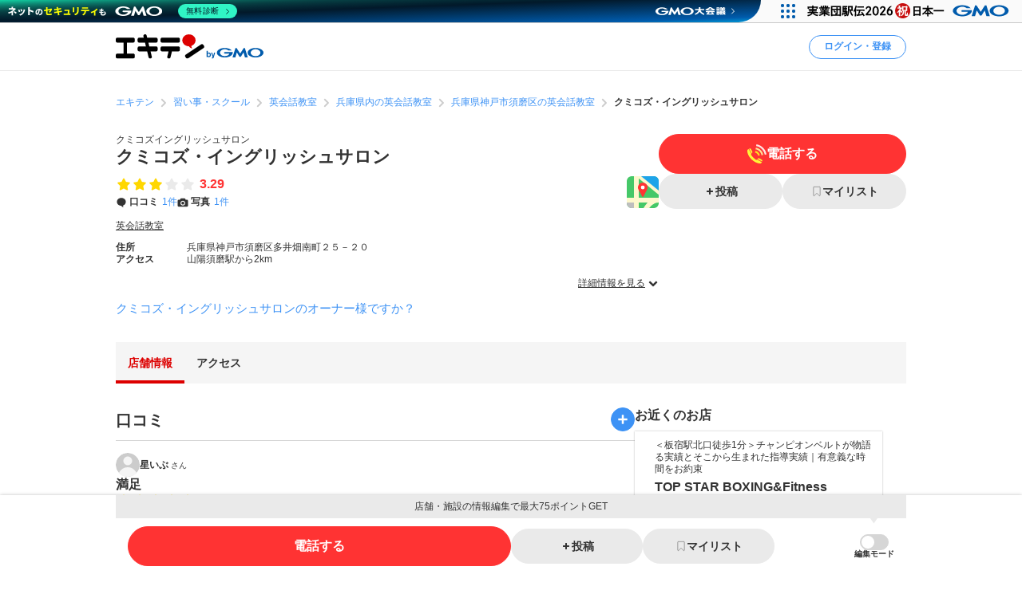

--- FILE ---
content_type: text/html; charset=utf-8
request_url: https://www.google.com/recaptcha/api2/aframe
body_size: 181
content:
<!DOCTYPE HTML><html><head><meta http-equiv="content-type" content="text/html; charset=UTF-8"></head><body><script nonce="Kx0sIjBRQ4it1o3KIe03ug">/** Anti-fraud and anti-abuse applications only. See google.com/recaptcha */ try{var clients={'sodar':'https://pagead2.googlesyndication.com/pagead/sodar?'};window.addEventListener("message",function(a){try{if(a.source===window.parent){var b=JSON.parse(a.data);var c=clients[b['id']];if(c){var d=document.createElement('img');d.src=c+b['params']+'&rc='+(localStorage.getItem("rc::a")?sessionStorage.getItem("rc::b"):"");window.document.body.appendChild(d);sessionStorage.setItem("rc::e",parseInt(sessionStorage.getItem("rc::e")||0)+1);localStorage.setItem("rc::h",'1769020023130');}}}catch(b){}});window.parent.postMessage("_grecaptcha_ready", "*");}catch(b){}</script></body></html>

--- FILE ---
content_type: application/javascript; charset=utf-8
request_url: https://fundingchoicesmessages.google.com/f/AGSKWxUDNrlpwGKxxPJwU60eDnXh3hLJ7roomLI1KXzNKTOdmKgW1M8l8dgmDO9dtR8ww0TRPVAGHg9g4xtAQZ-jcT09uRpV68yj9QK6xNx5OUNV8Vf0TU_e1lNuNnTai3CWgJODTmxUvUxxzCiCcz7B1_m9rk7ooZGiDn9EqSiW8-J_SsW5aTFngjSCyK0=/_/popounder4._jtads//img.ads./ads/create_/ads/ads_
body_size: -1289
content:
window['f9a683ae-306c-48e5-8cce-021721197a43'] = true;

--- FILE ---
content_type: application/javascript
request_url: https://cpt.geniee.jp/hb/v1/216871/iago.min.js
body_size: 17033
content:
(()=>{(()=>{var Ge=Object.defineProperty,Je=Object.defineProperties,Ke=Object.getOwnPropertyDescriptors,he=Object.getOwnPropertySymbols,Qe=Object.prototype.hasOwnProperty,Ze=Object.prototype.propertyIsEnumerable,me=(e,t,i)=>t in e?Ge(e,t,{enumerable:!0,configurable:!0,writable:!0,value:i}):e[t]=i,O=(e,t)=>{for(var i in t||(t={}))Qe.call(t,i)&&me(e,i,t[i]);if(he)for(var i of he(t))Ze.call(t,i)&&me(e,i,t[i]);return e},R=(e,t)=>Je(e,Ke(t)),T=(e,t,i)=>new Promise((r,n)=>{var s=d=>{try{o(i.next(d))}catch(u){n(u)}},a=d=>{try{o(i.throw(d))}catch(u){n(u)}},o=d=>d.done?r(d.value):Promise.resolve(d.value).then(s,a);o((i=i.apply(e,t)).next())}),F,ze=new Uint8Array(16);function et(){if(!F&&(F=typeof crypto!="undefined"&&crypto.getRandomValues&&crypto.getRandomValues.bind(crypto)||typeof msCrypto!="undefined"&&typeof msCrypto.getRandomValues=="function"&&msCrypto.getRandomValues.bind(msCrypto),!F))throw new Error("crypto.getRandomValues() not supported. See https://github.com/uuidjs/uuid#getrandomvalues-not-supported");return F(ze)}var tt=/^(?:[0-9a-f]{8}-[0-9a-f]{4}-[1-5][0-9a-f]{3}-[89ab][0-9a-f]{3}-[0-9a-f]{12}|00000000-0000-0000-0000-000000000000)$/i;function it(e){return typeof e=="string"&&tt.test(e)}var rt=it,f=[];for(Y=0;Y<256;++Y)f.push((Y+256).toString(16).substr(1));var Y;function nt(e){var t=arguments.length>1&&arguments[1]!==void 0?arguments[1]:0,i=(f[e[t+0]]+f[e[t+1]]+f[e[t+2]]+f[e[t+3]]+"-"+f[e[t+4]]+f[e[t+5]]+"-"+f[e[t+6]]+f[e[t+7]]+"-"+f[e[t+8]]+f[e[t+9]]+"-"+f[e[t+10]]+f[e[t+11]]+f[e[t+12]]+f[e[t+13]]+f[e[t+14]]+f[e[t+15]]).toLowerCase();if(!rt(i))throw TypeError("Stringified UUID is invalid");return i}var st=nt;function at(e,t,i){e=e||{};var r=e.random||(e.rng||et)();if(r[6]=r[6]&15|64,r[8]=r[8]&63|128,t){i=i||0;for(var n=0;n<16;++n)t[i+n]=r[n];return t}return st(r)}var G=at;function h(){return window.pageYOffset||document.body.scrollTop}var E=(e,t=h())=>t+e.getBoundingClientRect().top;function fe(e){let t=null;try{t=document.querySelector(e)}catch(i){}return t}function J(e,t=[]){let i=[];if(e.attribute==="id"){let r=document.getElementById(e.value);r&&i.push(r)}else if(e.attribute==="class"){let r=document.getElementsByClassName(e.value);i.push(...Array.from(r))}return t.reduce((r,n)=>r.filter(n),i)}function ve(e){return t=>t.textContent!==null&&t.textContent.replace(/\s+/g,"").length>=e}function ot(e){return t=>t.clientHeight/window.innerHeight>=e}function K(e){let t=document.createElement("div");return t.innerHTML=e,t.firstElementChild}var lt=e=>e?e.replace(/^\?/,"").split("&").reduce((t,i)=>{let[r,n]=i.split("=");return t[r]=n,t},{}):{};function pe(e){var t;let i=lt(window.location.search);return e?(t=i[e])!=null?t:"":i}function Q(e,t){try{let i=e.outerHTML;return i.length<=t?i:i.slice(0,t)}catch(i){return"failed_to_get_outer"}}function dt(e){try{let t=[];if(e.attribute==="id"){let i=document.getElementById(e.value);i&&t.push(i)}else if(e.attribute==="class"){let i=document.getElementsByClassName(e.value);t.push(...Array.from(i))}return t.length===0?1/0:t.reduce((i,r)=>i.clientHeight>r.clientHeight?i:r).clientHeight/window.innerHeight}catch(t){return 1/0}}var ut="unknown",P="iago_target_param",N="iago_pvid",we="iago_logic_version",x="iago_impid",gt=10,ct=3e3,Z=30,ht="gn_interstitial_outer_area",mt="gn_interstitial_inner_area",ft="geniee_overlay_inner",vt=[{attribute:"id",value:ht},{attribute:"id",value:mt},{attribute:"id",value:ft}],pt=300,wt=7,Ie="iago_historical_info",b=1e3/60,It="minimum_ad_space",Et="article_height_threshold";function Ee(e){let t=pe(It);t!==""&&(e.MinimumAdSpace=Number(t));let i=pe(Et);if(i!=="")for(let r of e.TargetParams)"articleHeightThreshold"in r&&(r.articleHeightThreshold=Number(i));return e}function A(e){return e===-1?ut:`target_param_${e}`}function yt(e){let t=0,i=Number.MIN_VALUE;for(let r=0,n=e.length;r<n;r++)i<e[r]&&(i=e[r],t=r);return{value:i,index:t}}function Tt(e){let t=0,i=Number.MAX_VALUE;for(let r=0,n=e.length;r<n;r++)i>e[r]&&(i=e[r],t=r);return{value:i,index:t}}var m=()=>Date.now()/1e3,ye=86400,z=()=>{let e=Math.trunc(m());return e-e%ye};function bt(e){let t=z();return new Array(e).map((i,r)=>t-r*ye)}var M=()=>{var e;try{let t=(e=window.iagoinformation)==null?void 0:e.insertTagTimestamp;return t?m()-t:-1}catch(t){return-1}},Dt=(e,t,i)=>e<=t&&t<=i,V=e=>{let{backgroundColor:t,fontColor:i}=O({backgroundColor:"#1A57A0",fontColor:"#fff"},e);return`display:inline-block;color:${i};background-color:${t};padding:1px 4px; margin-right: 2px; border-radius:3px;`},St={blue:V({backgroundColor:"#1A57A0"}),red:V({backgroundColor:"#9e1a5c"}),green:V({backgroundColor:"#3cb371"}),black:V({backgroundColor:"#333333"})},ee=(...e)=>{let t=[{label:"AutoAds",style:"blue"},...e,{label:`${Math.floor(performance.now())}ms`,style:"black"}],i=t.reduce((n,{label:s})=>`${n}%c${s}`,""),r=t.map(({style:n})=>St[n]);return[i,...r]},Te="iago_debug",be,De,te=[(be=new URLSearchParams(window.location.search).get(Te))!=null?be:"",(De=localStorage.getItem(Te))!=null?De:""].some(e=>["1","true"].includes(e)),Lt=(...e)=>{!te||console.debug(...ee({label:"INFO",style:"blue"}),...e)},Ot=(...e)=>{!te||console.debug(...ee({label:"ERROR",style:"red"}),...e)},Rt=(...e)=>{!te||console.debug(...ee({label:"Performance",style:"green"}),...e)},l={log:Lt,errorLog:Ot,performanceLog:Rt},Pt=class{constructor(e,t=[]){this.capacity=e,this.que=[...t.slice(0,this.capacity)]}get length(){return this.que.length}get isFull(){return this.que.length===this.capacity}toArray(){return[...this.que]}push(e){this.que.push(e),this.que.length>this.capacity&&this.que.shift()}map(e){return this.que.map(e)}filter(e){return this.que.filter(e)}reduce(e,t){return this.que.reduce(e,t)}},Se=class extends Pt{constructor(e,t=[]){super(e.length,t);this.weights=e,this.sumWeights=this.weights.reduce((i,r)=>i+r,0)}clone(){return new Se(this.weights,this.toArray())}toString(){return this.map(e=>e.toString()).join("_")}calcWeightedSum(){return this.reduce((e,t,i)=>e+t*this.weights[i],0)}calcWeightedAvg(){return this.calcWeightedSum()/this.sumWeights}},Nt=[1,1.2,1.4,1.6,1.8],Le=class{constructor(e,t,i){this.speed=e,this.pageYOffset=t,this.timestamp=i}calcNextRecord(e,t){let i=(e-this.pageYOffset)/(t-this.timestamp);return new Le(i,e,t)}},xt=class{constructor(){this.lastRecord=new Le(0,h(),m()),this.speeds=new Se(Nt)}start(){l.log("PeriodicSpeedKeeper: start measuring scroll speed"),this.intervalId=window.setInterval(()=>{let e=this.lastRecord.calcNextRecord(h(),m());this.speeds.push(e.speed),this.lastRecord=e},200)}stop(){l.log("PeriodicSpeedKeeper: stop measuring scroll speed"),this.intervalId!==void 0&&(window.clearInterval(this.intervalId),this.intervalId=void 0)}takeLastSnapShot(){return this.speeds.clone()}isReady(){return this.speeds.isFull}},Oe="unknown",At="Safari",Re="Chrome",Mt="CriOS",Pe="iPhone",Ne="iPad",_t="Mac OS X",ie="Android",xe="Windows";function Ct(){try{let e=navigator.connection;return e?{downlink:e.downlink,effectiveType:e.effectiveType}:{downlink:-1,effectiveType:"null"}}catch(e){return{downlink:-1,effectiveType:"null"}}}var y=navigator.userAgent,v=navigator.userAgentData,Bt=()=>(v==null?void 0:v.brands.some(e=>e.brand.includes(Re)))||y.includes(Re)||y.includes(Mt)?"chrome":y.includes(At)?"safari":Oe,re=()=>y.includes(Pe)||y.includes(Ne)?"iOS":y.includes(_t)?"macOS":(v==null?void 0:v.platform)===ie?"android":y.includes(xe)||(v==null?void 0:v.platform)===xe?"windows":Oe,Ht=()=>y.includes(Pe)||(v==null?void 0:v.platform)===ie&&v!=null&&v.mobile?"Smartphone":y.includes(Ne)||(v==null?void 0:v.platform)===ie&&!(v!=null&&v.mobile)?"Tablet":"Desktop";function Ae(e){try{let t=localStorage.getItem(Ie);return t?JSON.parse(t):{[e]:{count:0,sumdepth:0,sumstaytime:0}}}catch(t){return{[e]:{count:0,sumdepth:0,sumstaytime:0}}}}function kt(e,t){let i=bt(wt).map(a=>a.toString()),r=z().toString(),n=Ae(r),s={};for(let a of Object.keys(n))i.includes(a)&&(s[a]=n[a]);try{let a=n[r],o=a.count+1,d=a.sumdepth+e,u=a.sumstaytime+t,g={count:o,sumdepth:d,sumstaytime:u};s[r]=g}catch(a){s[r]={count:1,sumdepth:e,sumstaytime:t}}return s}function Ft(){let e=z().toString(),t=Ae(e),i=Object.keys(t).reduce((s,a)=>s+t[a].count,0);if(i===0)return{avgScrollDepth:-1,avgStayTime:-1,historicalCount:0};let r=Object.keys(t).reduce((s,a)=>s+t[a].sumdepth,0),n=Object.keys(t).reduce((s,a)=>s+t[a].sumstaytime,0);return{avgScrollDepth:r/i,avgStayTime:n/i,historicalCount:i}}function Yt(e,t){let i=Math.max(document.body.clientHeight,document.body.scrollHeight)-window.innerHeight,r=e!==null?e.maxPageYOffset-e.minPageYOffset:0;if(i===0)return;let n=r*100/i,s=kt(n,t);localStorage.setItem(Ie,JSON.stringify(s))}var Vt=class{constructor(e,t,i,r,n){this.interval=e,this.divId=t,this.scrollHandler=i,this.commiter=r,this.initDelay=n;var s;this.mediaId=(s=window.iagoinformation)==null?void 0:s.mediaId}logFirstData(){let e=Ct(),t=Ft(),i={type:"first",divid:`${this.divId}`,intervalmillisec:this.interval,timestamp:m(),downlink:e.downlink,effectivetype:e.effectiveType,devicecategory:Ht(),os:re(),browser:Bt(),innerwidth:window.innerWidth,innerheight:window.innerHeight,referrer:document.referrer,href:window.location.href,pageyoffsets:this.scrollHandler.getPageYOffsets(),avgscrolldepth:t.avgScrollDepth,avgstaytime:t.avgStayTime,hcount:t.historicalCount,initdelay:this.initDelay,mediaid:this.mediaId};this.scrollHandler.initPageYOffsets(),this.commiter.commit(i)}logIntervalData(e){let t={type:"interval",divid:`${this.divId}`,count:e,timestamp:m(),pageyoffsets:this.scrollHandler.getPageYOffsets(),mediaid:this.mediaId};this.scrollHandler.initPageYOffsets()}start(){l.log("PeriodicUserLogTransmitter: start collecting user log"),this.logFirstData();let e=1;this.intervalId=window.setInterval(()=>{e<gt?this.logIntervalData(e):this.stop(),e++},this.interval)}stop(){l.log("PeriodicUserLogTransmitter: stop collecting user log"),this.intervalId!==void 0&&(this.scrollHandler.clearPageYOffsets(),window.clearInterval(this.intervalId),this.intervalId=void 0)}},qt=e=>({t:1,v:e}),$t=e=>t=>T(void 0,null,function*(){let i=qt(t),r=new Blob([JSON.stringify(i)],{type:"text/plain"});navigator.sendBeacon(e,r)}),jt="https://beacon.geniee.jp",Me=$t(jt),Ut=class{constructor(e,t){this.pvId=e,this.ready=t,this.que=[],this.ready.then(()=>{this.executeQueue()}).catch(i=>i)}execute(e){return T(this,null,function*(){l.log("TargetElmsHandler execute() | data:",e),e.pvid=this.pvId,Me(e)})}executeQueue(){return T(this,null,function*(){if(l.log("TargetElmsHandler executeQueue()"),Array.isArray(this.que))for(;this.que.length;){let e=this.que.shift();e&&this.execute(e)}this.que={push:this.execute.bind(this),unshift:this.execute.bind(this)}})}commit(e){return T(this,null,function*(){this.que.push(e)})}},Wt=class{constructor(){this.listeners=[]}addListener(e){this.listeners.push(e)}notify(e){this.listeners.forEach(t=>{try{t(e)}catch(i){l.errorLog("AdInsertedListener:",i)}})}},w=class{static get pubadsReady(){return this.gpt.pubadsReady}static get pubads(){return this.gpt.pubads()}static get isInitialLoadDisabled(){return this.pubads.isInitialLoadDisabled()}static get gpt(){return window.googletag=window.googletag||{},window.googletag}static get _cmd(){return this.gpt.cmd=window.googletag.cmd||[],this.gpt.cmd}static execPromise(e){return new Promise(t=>{this._cmd.push(()=>{try{e()}catch(i){console.error(i)}t()})})}static filterSlots(e){return this.pubads.getSlots().filter(e)}static addEventListener(...e){switch(e[0]){case"slotOnload":this.execPromise(()=>this.pubads.addEventListener(e[0],e[1]));return;case"slotRenderEnded":this.execPromise(()=>this.pubads.addEventListener(e[0],e[1]));return;case"impressionViewable":this.execPromise(()=>this.pubads.addEventListener(e[0],e[1]));return;default:return}}static removeEventListener(...e){switch(e[0]){case"slotOnload":this.execPromise(()=>this.pubads.removeEventListener(e[0],e[1]));return;case"slotRenderEnded":this.execPromise(()=>this.pubads.removeEventListener(e[0],e[1]));return;case"impressionViewable":this.execPromise(()=>this.pubads.removeEventListener(e[0],e[1]));return;default:return}}static setPageTargetingPromise(e,t){return this.execPromise(()=>{this.pubads.setTargeting(e,t)})}},Xt=e=>new Promise(t=>setTimeout(()=>t(void 0),e)),Gt=1e3/60,Jt=(e,t)=>{let i={threshold:[0,.5,1]},r=!1,n=a=>{let o=null;a.forEach(d=>{if((!o||d.time>o.time)&&(o=d),!o)return;let u=0,g=o.intersectionRatio;if(g>0&&(u=g),u===0&&!r){r=!0;return}e(u,s)})},s=new IntersectionObserver(n,i);s.observe(t)},Kt=class{constructor(e,t,i){this.committer=e,this.selectorLogicVersion=t,this.adImpMap=i;var r;this.registerSlotEventReport(),this.divIds=this.adImpMap.map(n=>n.divId),this.mediaId=(r=window.iagoinformation)==null?void 0:r.mediaId}sendAdInfo(e){if(!this.divIds.includes(e.slotDivId))return;this.adTimestamp=e.timestamp;let t={type:"ad",divid:`${e.slotDivId}`,timestamp:this.adTimestamp,delayfrominsert:e.delayFromInsert,targetelmid:e.ruleId,targetelmpageyoffset:e.targetYOffset,nowpageyoffset:e.pageYOffset,speedarray:e.speedSnapShot?e.speedSnapShot.toString():"",predpageyoffset:e.predYOffset,weightavgspeed:e.speedSnapShot?e.speedSnapShot.calcWeightedAvg():"",noderule:e.nodeRule,logicversion:this.selectorLogicVersion,candidateid:e.candidateId,outerhtml:e.outerHTML,impid:this.getImpId(e.slotDivId),mediaid:this.mediaId};this.committer.commit(t)}registerViewableEventReport(e){return T(this,null,function*(){if(!this.divIds.includes(e.slotDivId))return;let t=document.getElementById(e.slotDivId);if(!t){yield Xt(Gt),this.registerViewableEventReport(e);return}let i;Jt((r,n)=>{clearTimeout(i),r>=.5&&(i=setTimeout(()=>{let s={type:"geniee_viewable_imp",divid:`${e.slotDivId}`,timestamp:m(),nowpageyoffset:h(),impid:this.getImpId(e.slotDivId),mediaid:this.mediaId};this.committer.commit(s),l.log("Impression for slot",e.slotDivId,"became viewable."),n.disconnect()},1e3))},t)})}registerSlotEventReport(){w.addEventListener("slotOnload",e=>{let t=e.slot;if(!this.divIds.includes(t.getSlotElementId()))return;if(!this.adTimestamp){l.errorLog("adTimestamp is null");return}let i=m(),r=i-this.adTimestamp,n=t.getResponseInformation();l.log("resInfo",n);let s={type:"slot_load",divid:`${t.getSlotElementId()}`,timestamp:i,delay:r,advertiserid:n.advertiserId?n.advertiserId.toString():"",lineitemid:n.lineItemId?n.lineItemId.toString():"",nowpageyoffset:h(),impid:this.getImpId(t.getSlotElementId()),mediaid:this.mediaId};this.committer.commit(s),l.log("Creative iframe for slot",t.getSlotElementId(),"has loaded.")}),w.addEventListener("impressionViewable",e=>{let t=e.slot;if(!this.divIds.includes(t.getSlotElementId()))return;let i={type:"viewable_imp",divid:`${t.getSlotElementId()}`,timestamp:m(),nowpageyoffset:h(),impid:this.getImpId(t.getSlotElementId()),mediaid:this.mediaId};this.committer.commit(i),l.log("Impression for slot",t.getSlotElementId(),"became viewable.")})}getImpId(e){return this.adImpMap.filter(t=>t.divId===e)[0].impId}},_e="geniee_inpage_wrapper_",Qt="geniee_overlay_inner",Zt="*:not(div[style^='opacity: 1;'],div[style^='display:inline'])>div>div[id^='gn_delivery']",zt=()=>{let e=document.querySelectorAll(Zt);return Array.from(e).filter(t=>t.clientHeight>0).map(t=>t.id)},ei=()=>{let e=document.getElementById(Qt);if(e)return e.children[0].id},Ce=()=>{let e=document.querySelectorAll(`[id^='${_e}']`);return Array.from(e).map(t=>t.id)},ti=()=>Ce().map(e=>e.replace(`${_e}`,"")),ii=()=>Array.from(document.querySelectorAll("div[data-gn-iago]")),ri=()=>Array.from(document.getElementsByClassName("adsbygoogle"));function ni(e){var t,i,r;let n=[...w.pubads.getSlots(),...(r=(i=(t=window.gnshbrequest)==null?void 0:t.getSlots)==null?void 0:i.call(t))!=null?r:[]],s=ei(),a=ti(),o=s?a.concat(s):a,d=e.IgnoreAdSpaceIds.concat(o),u=n.map(g=>g.getSlotElementId()).filter(g=>!d.includes(g));return u.push(...Ce(),...zt()),u.flatMap(g=>{var c;return(c=document.getElementById(g))!=null?c:[]})}function si(e){let t=[];for(let i of e){let r=J(i);if(i.prohibitBefore){let n=r.map(s=>s.previousElementSibling).filter(s=>!!s);t.push(...n)}else t.push(...r)}return t}function ai(e){let t=[],i=si(e.ProhibitParams);for(let r of i){if(r.offsetHeight===0)continue;let n=E(r),s=n+r.offsetHeight;t.push([n,s])}return oi(t,e.PreventsLayoutShift)}var oi=(e,t)=>{if(!t)return e;let i=[window.scrollY,window.scrollY+window.innerHeight];return[...e,i]};function li(e){let t=ai(e);return i=>{let r=i.element,n=h(),s=n+r.getBoundingClientRect().top,a=n+r.getBoundingClientRect().bottom,o=[...ni(e),...ii(),...ri()];for(let d of o){let u=n+d.getBoundingClientRect().top,g=n+d.getBoundingClientRect().bottom,c=s<u,p=g<a;if(c&&u-a<=e.MinimumAdSpace||p&&a-g<=e.MinimumAdSpace)return!1}for(let d of t){let u=d[0],g=d[1],c=(u+g)/2;if(a<c&&u<a||c<a&&a<g)return!1}return!0}}var di=e=>e.filter(t=>t.articleHeightThreshold!==void 0),ui=e=>{try{return di(e).map(t=>dt(t)-t.articleHeightThreshold).filter(t=>t<0)}catch(t){return[]}};function ne(e,t,i,r){let n=ui(e),s={type:"enable",divid:t,pvId:i,articlediff:n};l.log("sendEnableLog() | data:",s)}function gi(e){function t(i,r){if(e.includes(i.tagName.toLowerCase())&&r.push(i),i.childElementCount!==0){let n=Array.from(i.children);for(let s of n)t(s,r)}}return i=>{let r=[];return t(i,r),r}}function ci(e,t){let i=[];return e.lowerLimitOfLetters&&i.push(ve(e.lowerLimitOfLetters)),J(e,i).map(gi(t)).flat()}function hi(e,t,i){function r(s,a){try{let o=e.slice(s,s+a.rule.length);return a.rule.join("|")===o.join("|")?t[s+a.index]:null}catch(o){return null}}let n=[];for(let s=0;s<e.length;s++)for(let a of i){let o=r(s,a);o&&n.push([o,a.rule.join("|")])}return n}function Be(e){let t=[];return e.articleHeightThreshold?t.push(ot(e.articleHeightThreshold)):e.lowerLimitOfLetters&&t.push(ve(e.lowerLimitOfLetters)),J(e,t)}function mi(e,t){let i=Be(e),r=[];for(let n of i){let s=Array.from(n.childNodes);if(s.length<t.length)continue;let a=s.map(u=>u.nodeType),o=[],d=[];for(let u=0;u<a.length;u++){let g=a[u],c=s[u];if(g===Node.ELEMENT_NODE){let p=c.tagName.toLowerCase().split(".")[0];o.push(`ELEMENT_NODE@${p}`),d.push(c)}else g===Node.TEXT_NODE&&(o.push("TEXT_NODE"),d.push(c))}r.push(...hi(o,d,t))}return r}function fi(e){let t=[];for(let i of e){if(i.nodeRules){let n=mi(i,i.nodeRules);for(let s of n)t.push({element:s[0],ruleId:i.id,nodeRule:s[1],outerHTML:Q(s[0],Z)});continue}let r=i.selectors&&i.selectors.length>0?ci(i,i.selectors):Be(R(O({},i),{articleHeightThreshold:void 0}));if(i.insertBefore){let n=r.map(s=>s.previousElementSibling).filter(s=>!!s);for(let s of n)t.push({element:s,ruleId:i.id,nodeRule:"",outerHTML:Q(s,Z)})}else for(let n of r)t.push({element:n,ruleId:i.id,nodeRule:"",outerHTML:Q(n,Z)})}return t}var vi=class{constructor(e,t,i,r){this.includeRules=e,this.exclusionRule=t,this.divId=i,this.pvId=r,this.isReady=!1,this.isResigned=!1}getCandidates(e){let t=fi(this.includeRules),i=t.length,r=t.map((s,a)=>R(O({},s),{candidateId:`${a+1}_${i}`})),n=r.filter(li(this.exclusionRule));return n.length>0&&!this.isReady&&(this.isReady=!0,l.log("TargetElms exist on this page. Done executeQueue().")),e!=null&&e.excludeProhibited?n:r}getIsResigned(){return this.isResigned}healthCheck(){return T(this,null,function*(){return this.getCandidates(),this.isReady?(ne(this.includeRules,this.divId,this.pvId,1),Promise.resolve()):new Promise((e,t)=>{let i=0,r=window.setInterval(()=>{if(i+=b,this.getCandidates(),this.isReady){l.log("ready to get candidates"),window.clearInterval(r),e(),ne(this.includeRules,this.divId,this.pvId,1);return}if(i>1e4){this.isResigned=!0,window.clearInterval(r),l.errorLog("TargetElms does not exist on this page."),t(),ne(this.includeRules,this.divId,this.pvId,0);return}},b)})})}},se=class{create(e,t){let i={UL:"UL"},r=t.parentElement;if(l.log("parentElm",r),!!r)switch(r.tagName){case i.UL:return new wi(e,t);default:return new pi(e,t)}}},pi=class{constructor(e,t){this.orgElem=e,this.targetElm=t}insert(){this.targetElm.after(this.orgElem)}},wi=class{constructor(e,t){this.orgElem=e,this.targetElm=t}applyZeroSpacing(e){return e.style.margin="0",e.style.padding="0",e}insert(){let e=document.createElement("li");this.applyZeroSpacing(e),e.appendChild(this.orgElem),this.targetElm.after(e)}},Ii="__iago_cpt_targeting__",Ei=class{constructor(e,t={}){this.slotDivId=e,this.staticTargeting=t,this.rendered=new Set,this.orgElmInserterFactory=new se}getElmBeforeAdId(){return`elmbeforead-${this.slotDivId}`}generateOrgDiv(e,t){if(!window.gnshbrequest||this.hasRendered())return!1;if(this.getExcludedDivIds().includes(this.slotDivId))return l.log("This slot is excluded by carpet targeting."),this.hasRendered(),!1;this.tryRender();let i=fe(`[data-cptid=${this.slotDivId}]`);i&&i.remove();let r=document.createElement("div");r.dataset.cptid=this.slotDivId,r.dataset.gnIago=this.slotDivId,t.className?r.classList.add(t.className):r.style.textAlign="center",t.marginBottom!==void 0&&(r.style.marginBottom=`${t.marginBottom}px`),t.marginTop!==void 0&&!t.elmBeforeAd&&(r.style.marginTop=`${t.marginTop}px`);let n=this.orgElmInserterFactory.create(r,e);if(!n)return!1;if(n.insert(),t.elmBeforeAd){let s=this.getElmBeforeAdId();if(s!=="error"){let a=document.getElementById(s);a!==null&&a.remove();let o=K(t.elmBeforeAd);o&&(o.id=s,t.marginTop!==void 0&&(o.style.marginTop=`${t.marginTop}px`),r.before(o))}}return!0}renderTag(e){return window.gnshbrequest?(Object.keys(this.staticTargeting).map(t=>w.setPageTargetingPromise(t,this.staticTargeting[t])),Object.keys(e).map(t=>w.setPageTargetingPromise(t,e[t])),window.gnshbrequest.cmd.push(()=>{var t;(t=window.gnshbrequest)==null||t.applyPassback(this.slotDivId,`[data-cptid="${this.slotDivId}"]`)}),!1):!0}tryRender(){this.rendered.add(this.slotDivId),l.log("end tryRender()")}hasRendered(){return this.rendered.has(this.slotDivId)}getExcludedDivIds(){let e=window.localStorage.getItem(Ii);return e?JSON.parse(e):[]}},yi="__iago_cpt_targeting__",Ti=class{constructor(e,t={}){this.slotDivId=e,this.staticTargeting=t,this.rendered=new Set,this.orgElmInserterFactory=new se}getElmBeforeAdId(){return`elmbeforead-${this.slotDivId}`}generateOrgDiv(e,t){if(this.hasRendered())return!1;if(this.getExcludedDivIds().includes(this.slotDivId))return l.log("This slot is excluded by carpet targeting."),this.hasRendered(),!1;this.tryRender();let i=window.document.getElementById(this.slotDivId);i&&i.remove();let r=document.createElement("div");r.id=this.slotDivId,r.dataset.gnIago=this.slotDivId,t.className?r.classList.add(t.className):r.style.textAlign="center",t.marginBottom!==void 0&&(r.style.marginBottom=`${t.marginBottom}px`),t.marginTop!==void 0&&!t.elmBeforeAd&&(r.style.marginTop=`${t.marginTop}px`);let n=this.orgElmInserterFactory.create(r,e);if(!n)return!1;if(n.insert(),t.elmBeforeAd){let s=this.getElmBeforeAdId();if(s!=="error"){let a=document.getElementById(s);a!==null&&a.remove();let o=K(t.elmBeforeAd);o&&(o.id=s,t.marginTop!==void 0&&(o.style.marginTop=`${t.marginTop}px`),r.before(o))}}return!0}renderTag(e){return Object.keys(this.staticTargeting).map(t=>w.setPageTargetingPromise(t,this.staticTargeting[t])),Object.keys(e).map(t=>w.setPageTargetingPromise(t,e[t])),window.googletag.cmd.push(()=>{googletag.display(this.slotDivId)}),!1}tryRender(){this.rendered.add(this.slotDivId),l.log("end tryRender()")}hasRendered(){return this.rendered.has(this.slotDivId)}getExcludedDivIds(){let e=window.localStorage.getItem(yi);return e?JSON.parse(e):[]}},bi=(e,t,i)=>{let r=e.map(a=>E(a.element,t)).map(a=>i-a),n=r.map((a,o)=>({diff:a,idx:o})).filter(({diff:a})=>a<0);if(n.length>0){let a=yt(n.map(({diff:d})=>d)).index,o=n[a];return R(O({},e[o.idx]),{epsilon:o.diff})}let s=r.map((a,o)=>({diff:a,idx:o})).filter(({diff:a})=>a>=0);if(s.length>0){let a=Tt(s.map(({diff:d})=>d)).index,o=s[a];return R(O({},e[o.idx]),{epsilon:o.diff})}},Di={v1:1,v2:1.2,v3:1.5},Si=(e,t,i,r,n,s)=>{if(!r||!n)return;let a=m(),o=n.filter(I=>a-2<=I[0]).map(I=>Math.abs(I[1]-t)),d=n.filter(I=>a-3<=I[0]).map(I=>Math.abs(I[1]-t)),u=Math.max(...o),g=Math.max(...d);if(u>200||g>400)return;let c=window.innerHeight*.6;if(!s||!(s==="v1"||s==="v2"||s==="v3"))return;let p=window.innerHeight*Di[s],C=e.filter(I=>c<=I.element.getBoundingClientRect().bottom&&I.element.getBoundingClientRect().bottom<=p);if(!C.length)return;let X=Math.floor(Math.random()*C.length);return R(O({},C[X]),{epsilon:C[X].element.getBoundingClientRect().bottom})},Li=(e,t,i,r)=>{if(!r||r.filter(u=>Math.abs(u)>pt).length>0)return;let n=e.map(u=>E(u.element,t)).map(u=>i-u),s=-500,a=0,o=e.filter((u,g)=>s<=n[g]&&n[g]<=a);if(!o.length)return;let d=Math.floor(Math.random()*o.length);return R(O({},o[d]),{epsilon:o[d].element.getBoundingClientRect().bottom})},He=(e,t)=>{let i=Ri(e,t),r=Pi(e,t),n=i.length>0?i:r;return Oi(n,t)},Oi=(e,t)=>e.reduce((i,r)=>{let n=Math.abs(q(i)-t),s=Math.abs(q(r)-t);return n<s?i:r}),Ri=(e,t)=>e.filter(i=>q(i)>=t),Pi=(e,t)=>e.filter(i=>q(i)<=t),q=e=>{var t;let i=e.element.getBoundingClientRect().bottom;return(t=window.iagoinformation)!=null&&t.useRelativeView?i:i+h()},ae=(e,t,i)=>{let r=t.getCandidates({excludeProhibited:!0});return e===0?r:r.filter(n=>{if(n.candidateId)return!i.includes(n.candidateId)})},Ni=class{constructor(e,t,i,r,n,s){this.settings=e,this.divIds=t,this.candidatesPicker=i,this.tagRenderers=r,this.notifier=n,this.logic=s;var a;this.maxNumberAds=(a=e.NumberOfAds)!=null?a:1}get logicVersion(){return this.logic.logicVersion}setFirstPageYOffset(e){this.firstPageYOffset=e}run(){l.log("comparison is running"),window.addEventListener("DOMContentLoaded",()=>{this.render()});let e=window.setTimeout(()=>{window.clearInterval(t),l.log("No candidates found. Stop searching for candidates.")},10*1e3),t=window.setInterval(()=>{if(this.hasFinished())l.log("render is ended"),window.clearTimeout(e),window.clearInterval(t);else{if(this.candidatesPicker.getIsResigned()){l.log("No candidates found. Stop searching for candidates."),window.clearTimeout(e),window.clearInterval(t);return}this.render()}},b)}render(){let e=window.innerHeight,t=[];for(let[i,r]of this.divIds.entries()){let n=ae(i,this.candidatesPicker,t);if(!n.length){let g=i;if(i===0)break;l.log("max ads",this.maxNumberAds),i>=1&&(this.maxNumberAds=g),l.log("max ads",this.maxNumberAds);return}l.log("approvedElms:",n.map(g=>g.element));let s=He(n,e);s.candidateId&&t.push(s.candidateId);let a=(g=>this.settings.TargetParams.find(c=>c.id===(g==null?void 0:g.ruleId)))(s);if(!a||(l.log("targetElm:",s.element),l.log("targetParam:",a),!this.tagRenderers[i].generateOrgDiv(s.element,a)))return;let o={[P]:A(s.ruleId)};if(this.tagRenderers[i].renderTag(o))return;let d=document.querySelector(`div[data-gn-iago='${r}']`);if(!d)return;let u=d.getBoundingClientRect().bottom+h();e=Math.max(600,this.settings.MinimumAdSpace)+u,this.notifier.notify({timestamp:m(),delayFromInsert:M(),slotDivId:r,ruleId:s.ruleId,nodeRule:s.nodeRule,pageYOffset:h(),targetYOffset:E(s.element,h()),candidateId:s.candidateId?s.candidateId:"",outerHTML:s.outerHTML})}}hasFinished(){return this.tagRenderers.map(e=>e.hasRendered()).filter(e=>e).length===this.maxNumberAds}},xi=class{constructor(e,t,i,r,n,s){this.settings=e,this.divIds=t,this.candidatesPicker=i,this.tagRenderers=r,this.notifier=n,this.logic=s;var a,o;this.maxNumberAds=(a=e.NumberOfAds)!=null?a:1,this.viewableArea=(o=window.iagoaggregationV6)!=null?o:this.createDefaultViewableAreas()}get logicVersion(){return this.logic.logicVersion}setFirstPageYOffset(e){this.firstPageYOffset=e}createDefaultViewableAreas(){l.errorLog("iagoaggregationV6 is undefined. Use a default value");let e={areaTop:600,areaBottom:1200};return[{divId:this.divIds[0],viewableArea:{iOS:e,android:e}}]}findViewableAreaById(e){var t;let i=(t=this.viewableArea.find(n=>n.divId===e))==null?void 0:t.viewableArea;if(!i)return;let r=re();if(r==="android")return{areaTop:i.android.areaTop,areaBottom:i.android.areaBottom};if(r==="iOS")return{areaTop:i.iOS.areaTop,areaBottom:i.iOS.areaBottom}}run(){l.log("v6 is running"),window.addEventListener("DOMContentLoaded",()=>{this.render()});let e=window.setTimeout(()=>{window.clearInterval(t),l.log("No candidates found. Stop searching for candidates.")},10*1e3),t=window.setInterval(()=>{if(this.hasFinished())l.log("render is ended"),window.clearTimeout(e),window.clearInterval(t);else{if(this.candidatesPicker.getIsResigned()){l.log("No candidates found. Stop searching for candidates."),window.clearTimeout(e),window.clearInterval(t);return}this.render()}},b)}render(){let e=[];for(let[t,i]of this.divIds.entries()){let r=ae(t,this.candidatesPicker,e);if(!r.length){let o=t;if(t===0)break;l.log("max ads",this.maxNumberAds),t>=1&&(this.maxNumberAds=o),l.log("max ads",this.maxNumberAds);return}l.log("approvedElms:",r.map(o=>o.element));let n=this.computeTarget(r,i);n.candidateId&&e.push(n.candidateId);let s=(o=>this.settings.TargetParams.find(d=>d.id===(o==null?void 0:o.ruleId)))(n);if(!s||(l.log("targetElm:",n.element),l.log("targetParam:",s),!this.tagRenderers[t].generateOrgDiv(n.element,s)))return;let a={[P]:A(n.ruleId)};if(this.tagRenderers[t].renderTag(a))return;this.notifier.notify({timestamp:m(),delayFromInsert:M(),slotDivId:i,ruleId:n.ruleId,nodeRule:n.nodeRule,pageYOffset:h(),targetYOffset:E(n.element,h()),candidateId:n.candidateId?n.candidateId:"",outerHTML:n.outerHTML})}}computeTarget(e,t){let i=this.findViewableAreaById(t);return i?this.computeTargetFromViewableArea(e,i)||e[Math.floor(Math.random()*e.length)]:(l.errorLog("viewableArea is undefined. choose a target randomly."),e[Math.floor(Math.random()*e.length)])}computeTargetFromViewableArea(e,t){l.log("viewableArea",t);let i=e.filter(r=>{let n=window.pageYOffset+r.element.getBoundingClientRect().bottom;return Dt(t.areaTop,n,t.areaBottom)});if(l.log("approvedElms | arr:",i),!i.length){if(t.areaTop===0&&t.areaBottom===document.documentElement.scrollHeight)return null;let r={areaTop:Math.max(t.areaTop-100,0),areaBottom:Math.min(t.areaBottom+100,document.documentElement.scrollHeight)};return this.computeTargetFromViewableArea(e,r)}return i[Math.floor(Math.random()*i.length)]}hasFinished(){return this.tagRenderers.map(e=>e.hasRendered()).filter(e=>e).length===this.maxNumberAds}},Ai=class{constructor(e,t,i,r,n,s){this.settings=e,this.divIds=t,this.candidatesPicker=i,this.tagRenderers=r,this.notifier=n,this.logic=s;var a;this.maxNumberAds=(a=e.NumberOfAds)!=null?a:1}get logicVersion(){return this.logic.logicVersion}setFirstPageYOffset(e){this.firstPageYOffset=e}run(){l.log("random is running"),window.addEventListener("DOMContentLoaded",()=>{this.render()});let e=window.setTimeout(()=>{window.clearInterval(t),l.log("No candidates found. Stop searching for candidates.")},10*1e3),t=window.setInterval(()=>{if(this.hasFinished())l.log("render is ended"),window.clearTimeout(e),window.clearInterval(t);else{if(this.candidatesPicker.getIsResigned()){l.log("No candidates found. Stop searching for candidates."),window.clearTimeout(e),window.clearInterval(t);return}this.render()}},b);window.setTimeout(()=>window.clearInterval(t),10*1e3)}render(){let e=[];for(let[t,i]of this.divIds.entries()){let r=ae(t,this.candidatesPicker,e);if(!r.length){let o=t;if(t===0)break;l.log("max ads",this.maxNumberAds),t>=1&&(this.maxNumberAds=o),l.log("max ads",this.maxNumberAds);return}l.log("approvedElms:",r.map(o=>o.element));let n=this.getRandomTarget(r);n.candidateId&&e.push(n.candidateId);let s=(o=>this.settings.TargetParams.find(d=>d.id===(o==null?void 0:o.ruleId)))(n);if(!s||(l.log("targetElm:",n.element),l.log("targetParam:",s),!this.tagRenderers[t].generateOrgDiv(n.element,s)))return;let a={[P]:A(n.ruleId)};if(this.tagRenderers[t].renderTag(a))return;this.notifier.notify({timestamp:m(),delayFromInsert:M(),slotDivId:i,ruleId:n.ruleId,nodeRule:n.nodeRule,pageYOffset:h(),targetYOffset:E(n.element,h()),candidateId:n.candidateId?n.candidateId:"",outerHTML:n.outerHTML})}}getRandomTarget(e){let t=e.slice();return t[Math.floor(Math.random()*t.length)]}hasFinished(){return this.tagRenderers.map(e=>e.hasRendered()).filter(e=>e).length===this.maxNumberAds}},Mi=class{constructor(e,t,i,r,n){this.settings=e,this.divId=t,this.candidatesPicker=i,this.tagRenderer=r,this.notifier=n}run(){window.addEventListener("DOMContentLoaded",()=>{this.render()});let e=window.setInterval(()=>{if(this.hasFinished())l.log("render is ended"),window.clearInterval(e);else{if(this.candidatesPicker.getIsResigned()){l.log("finish interval because no target"),window.clearInterval(e);return}this.render()}},500)}render(){let e=this.candidatesPicker.getCandidates({excludeProhibited:!0});if(l.log("approvedElms:",e.map(n=>n.element)),!e.length)return;let t=He(e,window.innerHeight),i=this.settings.TargetParams.find(n=>n.id===t.ruleId);if(l.log("targetElm:",t.element),l.log("targetParam:",i),!i||!this.tagRenderer.generateOrgDiv(t.element,i))return;let r={[P]:A(t.ruleId)};this.tagRenderer.renderTag(r)||this.hasFinished()&&this.notifier.notify({timestamp:m(),delayFromInsert:M(),slotDivId:this.divId,ruleId:t.ruleId,nodeRule:t.nodeRule,pageYOffset:h(),targetYOffset:E(t.element,h()),candidateId:t.candidateId?t.candidateId:"",outerHTML:t.outerHTML})}hasFinished(){return this.tagRenderer.hasRendered()}},oe={minDiff:600,maxDiff:1200},_i=class{constructor(e,t,i,r,n){this.settings=e,this.divId=t,this.candidatesPicker=i,this.tagRenderer=r,this.notifier=n,this.targetDiff=this.getTargetDiff(),l.log("FrameControllerV5 | targetDiff:",this.targetDiff)}run(){window.addEventListener("DOMContentLoaded",()=>{this.render()});let e=window.setInterval(()=>{if(this.hasFinished())l.log("render is ended"),window.clearInterval(e);else{if(this.candidatesPicker.getIsResigned()){l.log("finish interval because no target"),window.clearInterval(e);return}this.render()}},b)}getTargetDiff(){try{let e=re(),t=window.iagoaggregation;return t?e==="android"?{minDiff:t.elmBottomDiff.android.minDiff,maxDiff:t.elmBottomDiff.android.maxDiff}:e==="iOS"?{minDiff:t.elmBottomDiff.iOS.minDiff,maxDiff:t.elmBottomDiff.iOS.maxDiff}:oe:oe}catch(e){return l.errorLog("use default value because error"),oe}}render(){let e=this.candidatesPicker.getCandidates({excludeProhibited:!0});if(!e.length)return;l.log("approvedElms:",e.map(n=>n.element));let t=this.getTargetForComparison(e),i=this.settings.TargetParams.find(n=>n.id===t.ruleId);if(!i){l.log("targetParam is undefined");return}if(!this.tagRenderer.generateOrgDiv(t.element,i))return;l.log("targetElm:",t.element),l.log("targetParam:",i);let r={[P]:A(t.ruleId),[we]:"v5"};this.tagRenderer.renderTag(r)||this.hasFinished()&&this.notifier.notify({timestamp:m(),delayFromInsert:M(),slotDivId:this.divId,ruleId:t.ruleId,nodeRule:t.nodeRule,pageYOffset:h(),targetYOffset:E(t.element,h()),candidateId:t.candidateId?t.candidateId:"",outerHTML:t.outerHTML})}getTargetForComparison(e){let t=this.getFirstConditionTarget(e);if(t)return t;let i=this.getSecondConditionTarget(e);if(i)return i;let r=this.getThirdConditionTarget(e);return r||this.getFourthConditionTarget(e)||e[0]}getFirstConditionTarget(e){let t=e.filter(i=>this.targetDiff.minDiff<=i.element.getBoundingClientRect().bottom&&i.element.getBoundingClientRect().bottom<=this.targetDiff.maxDiff);return l.log("first | arr:",t),t.length===0?null:t[Math.floor(Math.random()*t.length)]}getSecondConditionTarget(e){let t=e.filter(i=>0<i.element.getBoundingClientRect().bottom&&i.element.getBoundingClientRect().bottom<this.targetDiff.minDiff);return l.log("second | arr:",t),t.length===0?null:t.reduce((i,r)=>{let n=i.element.getBoundingClientRect().bottom,s=r.element.getBoundingClientRect().bottom;return n>s?i:r})}getThirdConditionTarget(e){let t=e.filter(i=>this.targetDiff.maxDiff<i.element.getBoundingClientRect().bottom);return l.log("third | arr:",t),t.length===0?null:t.reduce((i,r)=>{let n=i.element.getBoundingClientRect().bottom,s=r.element.getBoundingClientRect().bottom;return n<s?i:r})}getFourthConditionTarget(e){let t=e.filter(i=>i.element.getBoundingClientRect().bottom<=0);return l.log("fourth | arr:",t),t.length===0?null:t.reduce((i,r)=>{let n=i.element.getBoundingClientRect().bottom,s=r.element.getBoundingClientRect().bottom;return n>s?i:r})}hasFinished(){return this.tagRenderer.hasRendered()}},Ci=class{constructor(e,t,i,r,n,s,a){this.settings=e,this.speedRepo=t,this.candidatesPicker=i,this.selector=r,this.tagRenderer=n,this.notifier=s,this.logic=a}get slotDivId(){return this.logic.tag.divId}get logicVersion(){return this.logic.logicVersion}setFirstPageYOffset(e){this.firstPageYOffset=e}run(e,t){if(!this.speedRepo.isReady||this.candidatesPicker.getIsResigned())return;let i=this.speedRepo.takeLastSnapShot(),r=i.calcWeightedAvg();l.log("speedSnapShot:",i.toString()),l.log("weightAvgSpeed:",r);let n=e+r+window.innerHeight/2-125,s=this.candidatesPicker.getCandidates({excludeProhibited:!0});if(l.log("approvedElms:",s.map(u=>u.element)),!s.length)return;let a=this.selector(s,e,n,i,t,this.logic.logicVersion);if(a===void 0)return;let o=this.settings.TargetParams.find(u=>u.id===a.ruleId);if(l.log("targetElm:",a.element),l.log("targetParam:",o),!o||!this.tagRenderer.generateOrgDiv(a.element,o))return;let d={[P]:A(a.ruleId),[we]:this.logic.logicVersion};this.tagRenderer.renderTag(d)||this.notifier.notify({timestamp:m(),delayFromInsert:M(),slotDivId:this.slotDivId,ruleId:a.ruleId,nodeRule:a.nodeRule,pageYOffset:e,predYOffset:n,targetYOffset:E(a.element,e),speedSnapShot:i,candidateId:a.candidateId?a.candidateId:"",outerHTML:a.outerHTML})}hasFinished(){return this.tagRenderer.hasRendered()}},ke=class{constructor(e){this.logic=e,this.shouldStockPageYOffset=!0,this.pageYOffsets={},this.scrollHistory=[],this.lastTimeoutId=null;let t=h();e&&e.setFirstPageYOffset(t),this.initTimestamp=m(),this.scrollDepthObj=null,this.pageYOffsets={[this.initTimestamp.toString()]:t}}updateScrollDepthObj(e){this.scrollDepthObj===null&&(this.scrollDepthObj={minPageYOffset:e,maxPageYOffset:e}),e<this.scrollDepthObj.minPageYOffset&&(this.scrollDepthObj.minPageYOffset=e),e>this.scrollDepthObj.maxPageYOffset&&(this.scrollDepthObj.maxPageYOffset=e)}updateScrollHistory(e){let t=m(),i=[...this.scrollHistory];i.push([t,e]),this.scrollHistory=i.filter(r=>r[0]>=t-5)}scrollHandler(){let e=h();return this.updateScrollDepthObj(e),this.updateScrollHistory(e),this.shouldStockPageYOffset&&(this.pageYOffsets[m().toString()]=e),e}logicHandler(e){!this.logic||this.logic.hasFinished()||this.logic.run(e,this.scrollHistory)}logicHandlerIncludeWait(e){this.lastTimeoutId&&window.clearTimeout(this.lastTimeoutId),this.lastTimeoutId=window.setTimeout(()=>{!this.logic||this.logic.hasFinished()||this.logic.run(e,this.scrollHistory)},1e3)}getPageYOffsets(){return this.pageYOffsets}initPageYOffsets(){this.pageYOffsets={}}clearPageYOffsets(){this.shouldStockPageYOffset=!1,this.initPageYOffsets()}run(){let e=this.logic&&this.logic.logicVersion==="v0"?setTimeout(()=>{let t=this.scrollHandler();this.logicHandler(t)},2e3):void 0;window.addEventListener("scroll",()=>{if(!this.logic)return;let t=this.scrollHandler();e&&window.clearTimeout(e),["v1","v2","v3"].includes(this.logic.logicVersion)?this.logicHandlerIncludeWait(t):this.logicHandler(t)},!0),window.addEventListener("pagehide",()=>{let t=m()-this.initTimestamp;Yt(this.scrollDepthObj,t)})}},Bi="__iago_cpt_targeting__",Hi=class{constructor(e,t={}){this.slotDivId=e,this.staticTargeting=t,this.rendered=new Set,this.orgElmInserterFactory=new se}getElmBeforeAdId(){return`elmbeforead-${this.slotDivId}`}generateOrgDiv(e,t){if(!window.gnshbrequest||this.hasRendered())return!1;if(this.getExcludedDivIds().includes(this.slotDivId))return l.log("This slot is excluded by carpet targeting."),this.hasRendered(),!1;this.tryRender();let i=fe(`[data-cptid=${this.slotDivId}]`);i&&i.remove();let r=document.createElement("div");r.dataset.cptid=this.slotDivId,r.dataset.gnIago=this.slotDivId,t.className?r.classList.add(t.className):r.style.textAlign="center",t.marginBottom!==void 0&&(r.style.marginBottom=`${t.marginBottom}px`),t.marginTop!==void 0&&!t.elmBeforeAd&&(r.style.marginTop=`${t.marginTop}px`);let n=this.orgElmInserterFactory.create(r,e);if(!n)return!1;if(n.insert(),t.elmBeforeAd){let s=this.getElmBeforeAdId();if(s!=="error"){let a=document.getElementById(s);a!==null&&a.remove();let o=K(t.elmBeforeAd);o&&(o.id=s,t.marginTop!==void 0&&(o.style.marginTop=`${t.marginTop}px`),r.before(o))}}return!0}renderTag(e){return window.gnshbrequest?(Object.keys(this.staticTargeting).map(t=>w.setPageTargetingPromise(t,this.staticTargeting[t])),Object.keys(e).map(t=>w.setPageTargetingPromise(t,e[t])),window.gnshbrequest.cmd.push(()=>{var t;(t=window.gnshbrequest)==null||t.applyThirdPartyTag(this.slotDivId,`[data-cptid="${this.slotDivId}"]`)}),!1):!0}tryRender(){this.rendered.add(this.slotDivId),l.log("end tryRender()")}hasRendered(){return this.rendered.has(this.slotDivId)}getExcludedDivIds(){let e=window.localStorage.getItem(Bi);return e?JSON.parse(e):[]}};function ki(e){return e==="v0"?bi:["v1","v2","v3"].includes(e)?Si:Li}var Fi=class{constructor(e,t,i,r,n){if(this.settings=Ee(e),this.scrollHandler=void 0,this.impIds=this.useMultipleAds()?Array(this.settings.NumberOfAds).fill("").map(()=>G()):[G()],this.logic=this.getLogicFromIagoInformation(),l.log("logic:",this.logic),this.logic===null){l.errorLog("logic is null");return}this.selectedLogics=this.chooseLogic(t,i,r,n)}getLogics(){return this.selectedLogics}getImpIds(){return this.impIds}getLogic(){return this.logic}getDivIds(){return this.logic?"tag"in this.logic?[this.logic.tag.divId]:"tags"in this.logic?this.logic.tags.map(e=>e.divId):[]:[]}getScrollHanbler(){return this.scrollHandler}chooseLogic(e,t,i,r){if(this.logic){if("tag"in this.logic)return this.generateLogicForSingle(this.logic,e,t,i,r);if("tags"in this.logic){let n=this.generateLogicForMultiple(this.logic,e,t,i);return n?(this.scrollHandler=new ke(n),n):void 0}}}generateLogicForSingle(e,t,i,r,n){switch(e.logicVersion){case"comparison":return new Mi(this.settings,e.tag.divId,t,this.generateTagRenderer(e.tag,{[N]:r,[x]:this.impIds[0]}),i);case"v5":return new _i(this.settings,e.tag.divId,t,this.generateTagRenderer(e.tag,{[N]:r,[x]:this.impIds[0]}),i);default:return this.getScrollHandlerForSingle(e,t,i,r,n)}}generateLogicForMultiple(e,t,i,r){switch(e.logicVersion){case"random":return new Ai(this.settings,e.tags.map(n=>n.divId),t,e.tags.map((n,s)=>this.generateTagRenderer(n,{[N]:r,[x]:this.impIds[s]})),i,e);case"comparison":return new Ni(this.settings,e.tags.map(n=>n.divId),t,e.tags.map((n,s)=>this.generateTagRenderer(n,{[N]:r,[x]:this.impIds[s]})),i,e);case"v6":return new xi(this.settings,e.tags.map(n=>n.divId),t,e.tags.map((n,s)=>this.generateTagRenderer(n,{[N]:r,[x]:this.impIds[s]})),i,e);default:return}}getScrollHandlerForSingle(e,t,i,r,n){let s=new Ci(this.settings,n,t,ki(e.logicVersion),this.generateTagRenderer(e.tag,{[N]:r,[x]:this.impIds[0]}),i,e);return this.scrollHandler=new ke(s),this.scrollHandler}useMultipleAds(){return!!this.settings.NumberOfAds&&this.settings.NumberOfAds>=2}getLogicFromIagoInformation(){try{let e=window.iagoinformation;return e?e.logic:null}catch(e){return null}}generateTagRenderer(e,t){switch(e.type){case"googleTag":return new Ti(e.divId,t);case"thirdPartyTag":return new Hi(e.divId,t);default:return new Ei(e.divId,t)}}},D,B,Fe,$,Ye=-1,H=function(e){addEventListener("pageshow",function(t){t.persisted&&(Ye=t.timeStamp,e(t))},!0)},Ve=function(){return window.performance&&performance.getEntriesByType&&performance.getEntriesByType("navigation")[0]},le=function(){var e=Ve();return e&&e.activationStart||0},S=function(e,t){var i=Ve(),r="navigate";return Ye>=0?r="back-forward-cache":i&&(r=document.prerendering||le()>0?"prerender":document.wasDiscarded?"restore":i.type.replace(/_/g,"-")),{name:e,value:t===void 0?-1:t,rating:"good",delta:0,entries:[],id:"v3-".concat(Date.now(),"-").concat(Math.floor(8999999999999*Math.random())+1e12),navigationType:r}},j=function(e,t,i){try{if(PerformanceObserver.supportedEntryTypes.includes(e)){var r=new PerformanceObserver(function(n){Promise.resolve().then(function(){t(n.getEntries())})});return r.observe(Object.assign({type:e,buffered:!0},i||{})),r}}catch(n){}},de=function(e,t){var i=function r(n){n.type!=="pagehide"&&document.visibilityState!=="hidden"||(e(n),t&&(removeEventListener("visibilitychange",r,!0),removeEventListener("pagehide",r,!0)))};addEventListener("visibilitychange",i,!0),addEventListener("pagehide",i,!0)},L=function(e,t,i,r){var n,s;return function(a){t.value>=0&&(a||r)&&((s=t.value-(n||0))||n===void 0)&&(n=t.value,t.delta=s,t.rating=function(o,d){return o>d[1]?"poor":o>d[0]?"needs-improvement":"good"}(t.value,i),e(t))}},ue=function(e){requestAnimationFrame(function(){return requestAnimationFrame(function(){return e()})})},U=function(e){document.prerendering?addEventListener("prerenderingchange",function(){return e()},!0):e()},_=-1,qe=function(){return document.visibilityState!=="hidden"||document.prerendering?1/0:0},W=function(e){document.visibilityState==="hidden"&&_>-1&&(_=e.type==="visibilitychange"?e.timeStamp:0,Yi())},$e=function(){addEventListener("visibilitychange",W,!0),addEventListener("prerenderingchange",W,!0)},Yi=function(){removeEventListener("visibilitychange",W,!0),removeEventListener("prerenderingchange",W,!0)},ge=function(){return _<0&&(_=qe(),$e(),H(function(){setTimeout(function(){_=qe(),$e()},0)})),{get firstHiddenTime(){return _}}},Vi=function(e,t){t=t||{},U(function(){var i,r=[1800,3e3],n=ge(),s=S("FCP"),a=j("paint",function(o){o.forEach(function(d){d.name==="first-contentful-paint"&&(a.disconnect(),d.startTime<n.firstHiddenTime&&(s.value=Math.max(d.startTime-le(),0),s.entries.push(d),i(!0)))})});a&&(i=L(e,s,r,t.reportAllChanges),H(function(o){s=S("FCP"),i=L(e,s,r,t.reportAllChanges),ue(function(){s.value=performance.now()-o.timeStamp,i(!0)})}))})},qi=function(e,t){t=t||{},U(function(){var i,r=[.1,.25],n=S("CLS"),s=-1,a=0,o=[],d=function(c){s>-1&&e(c)},u=function(c){c.forEach(function(p){if(!p.hadRecentInput){var C=o[0],X=o[o.length-1];a&&p.startTime-X.startTime<1e3&&p.startTime-C.startTime<5e3?(a+=p.value,o.push(p)):(a=p.value,o=[p]),a>n.value&&(n.value=a,n.entries=o,i())}})},g=j("layout-shift",u);g&&(i=L(d,n,r,t.reportAllChanges),Vi(function(c){s=c.value,n.value<0&&(n.value=0,i())}),de(function(){u(g.takeRecords()),i(!0)}),H(function(){a=0,s=-1,n=S("CLS",0),i=L(d,n,r,t.reportAllChanges),ue(function(){return i()})}))})},k={passive:!0,capture:!0},$i=new Date,je=function(e,t){D||(D=t,B=e,Fe=new Date,We(removeEventListener),Ue())},Ue=function(){if(B>=0&&B<Fe-$i){var e={entryType:"first-input",name:D.type,target:D.target,cancelable:D.cancelable,startTime:D.timeStamp,processingStart:D.timeStamp+B};$.forEach(function(t){t(e)}),$=[]}},ji=function(e){if(e.cancelable){var t=(e.timeStamp>1e12?new Date:performance.now())-e.timeStamp;e.type=="pointerdown"?function(i,r){var n=function(){je(i,r),a()},s=function(){a()},a=function(){removeEventListener("pointerup",n,k),removeEventListener("pointercancel",s,k)};addEventListener("pointerup",n,k),addEventListener("pointercancel",s,k)}(t,e):je(t,e)}},We=function(e){["mousedown","keydown","touchstart","pointerdown"].forEach(function(t){return e(t,ji,k)})},Ui=function(e,t){t=t||{},U(function(){var i,r=[100,300],n=ge(),s=S("FID"),a=function(u){u.startTime<n.firstHiddenTime&&(s.value=u.processingStart-u.startTime,s.entries.push(u),i(!0))},o=function(u){u.forEach(a)},d=j("first-input",o);i=L(e,s,r,t.reportAllChanges),d&&de(function(){o(d.takeRecords()),d.disconnect()},!0),d&&H(function(){var u;s=S("FID"),i=L(e,s,r,t.reportAllChanges),$=[],B=-1,D=null,We(addEventListener),u=a,$.push(u),Ue()})})},ir=1/0,ce={},Wi=function(e,t){t=t||{},U(function(){var i,r=[2500,4e3],n=ge(),s=S("LCP"),a=function(u){var g=u[u.length-1];if(g){var c=Math.max(g.startTime-le(),0);c<n.firstHiddenTime&&(s.value=c,s.entries=[g],i())}},o=j("largest-contentful-paint",a);if(o){i=L(e,s,r,t.reportAllChanges);var d=function(){ce[s.id]||(a(o.takeRecords()),o.disconnect(),ce[s.id]=!0,i(!0))};["keydown","click"].forEach(function(u){addEventListener(u,d,{once:!0,capture:!0})}),de(d,!0),H(function(u){s=S("LCP"),i=L(e,s,r,t.reportAllChanges),ue(function(){s.value=performance.now()-u.timeStamp,ce[s.id]=!0,i(!0)})})}})},Xi=class{constructor(e,t,i,r){this.mediaId=e,this.pvId=t,this.logic=i,this.preventsLayoutShift=r,this.hasSentCLS=!1,this.hasSentFID=!1,this.hasSentLCP=!1}measureCls(){l.log("Start measuring CLS."),qi(e=>{this.hasSentCLS||(this.sendLog(this.BluildLogData(e)),this.hasSentCLS=!0)})}measureFID(){l.log("Start measuring FID."),Ui(e=>{this.hasSentFID||(this.sendLog(this.BluildLogData(e)),this.hasSentFID=!0)})}measureLCP(){l.log("Start measuring LCP."),Wi(e=>{this.hasSentLCP||(this.sendLog(this.BluildLogData(e)),this.hasSentLCP=!0)})}sendLog(e){l.performanceLog("CWV:",e),Me(e)}BluildLogData(e){return{type:"cwv",mediaid:this.mediaId,logic:this.logic,optimized:this.preventsLayoutShift,pvid:this.pvId,n:e.name,r:e.rating,v:e.value}}measure(){this.measureCls(),this.measureFID(),this.measureLCP()}},Gi=class{constructor(e){var t;this.initDelay=this.getInitDelay(),e.ProhibitParams.push(...vt),this.settings=Ee(e),this.useLog=this.settings.UserLoggingProbability>Math.random()*100,l.log(this.settings),this.periodicServices=[],this.logicService=void 0,this.logic=null,this.pvId=G(),this.useLog&&this.settings.SendsCWVLog&&new Xi(window.iagoinformation.mediaId,this.pvId,window.iagoinformation.logic.logicVersion,(t=window.iagoinformation.logic.preventsLayoutShift)!=null?t:!1).measure();let i=()=>window.iagoinformation.logic?"tag"in window.iagoinformation.logic?window.iagoinformation.logic.tag.divId:"tags"in window.iagoinformation.logic?window.iagoinformation.logic.tags[0].divId:"nothing":"nothing";this.divId=i()}init(){return T(this,null,function*(){var e;let t=u=>new Promise(g=>setTimeout(g,u));if(this.settings.MinimumAdSpace!==0&&!w.pubadsReady)return yield t(b),yield this.init();let i=window.gnslibincluded?!!w.pubads.getSlots&&!!((e=window.gnshbrequest)!=null&&e.getSlots):!!w.pubads.getSlots;if(this.settings.MinimumAdSpace!==0&&!i)return yield t(b),yield this.init();let r=new vi(this.settings.TargetParams,this.createExclutionRule(),this.divId,this.pvId),n=new xt;this.addPeriodicService(n);let s=new Wt;this.logicService=new Fi(this.settings,r,s,this.pvId,n),this.logic=this.logicService.getLogic(),this.selectedLogics=this.logicService.getLogics();let a=new Ut(this.pvId,r.healthCheck());if(!this.logic||(this.logicHandler=this.logicService.getScrollHanbler(),!this.logicHandler))return;let o=this.logicService.getDivIds(),d=this.logicService.getImpIds();this.useLog&&this.enableDataTransmission(a,s,this.logicHandler,o,d)})}addPeriodicService(e){this.periodicServices.push(e)}getInitDelay(){var e;try{let t=(e=window.iagoinformation)==null?void 0:e.insertTagTimestamp;return t?m()-t:-1}catch(t){return-1}}enableDataTransmission(e,t,i,r,n){if(this.logic===null)return;let s=r.map((d,u)=>({divId:d,impId:n[u]}));l.log("imppression map",s);let a=new Kt(e,this.logic.logicVersion,s);t.addListener(d=>{a.sendAdInfo(d),a.registerViewableEventReport(d)});let o=new Vt(ct,this.divId,i,e,this.initDelay);this.addPeriodicService(o)}createExclutionRule(){var e;let{ProhibitParams:t,IgnoreAdSpaceIds:i,MinimumAdSpace:r}=this.settings;return{ProhibitParams:t,IgnoreAdSpaceIds:i,MinimumAdSpace:r,PreventsLayoutShift:(e=window.iagoinformation.logic.preventsLayoutShift)!=null?e:!1}}run(){return T(this,null,function*(){var e;if(yield this.init(),this.logic===null){l.errorLog("run() is not executed because this.logic is null.");return}this.periodicServices.forEach(t=>t.start()),(e=this.selectedLogics)==null||e.run()})}},Ji={Iago:Gi},Ki=Ji,Qi=!1;window.dataLayer=window.dataLayer||[];var Zi={elmBottomDiff:{android:{minDiff:300,maxDiff:600},iOS:{minDiff:300,maxDiff:600}}},zi=e=>new URLSearchParams(document.location.search.substring(1)).get(e)||"",er=e=>{const i=zi("iago").toUpperCase();return e?i==="AUTO":i!=="NONE"},tr=e=>{const t=e.reduce((n,s)=>n+Number(s.weight),0),i=Math.random()*t;let r=0;for(let n=0;n<e.length;n++)if(r+=Number(e[n].weight),i<=r)return e[n];return e[0]},Xe;if(er(Qi)){window.iagoinformation={},window.iagoinformation.mediaId=216871,window.iagoinformation.insertTagTimestamp=Date.now()/1e3;const e=JSON.parse("null");window.iagoaggregation={elmBottomDiff:(Xe=e==null?void 0:e.elmBottomDiff)!=null?Xe:Zi.elmBottomDiff};const t=()=>{const r={type:"direct",divId:"1552734"},s=tr([{logicVersion:"comparison",weight:1,tag:r}]);window.gnshbrequest=window.gnshbrequest||{cmd:[]},window.gnshbrequest.cmd.push(function(){window.gnshbrequest.registerPassback(r.divId)}),window.iagoinformation.logic=s;const a={TargetParams:[{id:1,attribute:"class",value:"shopPageMainSideColumn",marginTop:20,marginBottom:20,nodeRules:[{rule:["ELEMENT_NODE@div","ELEMENT_NODE@div"],index:0},{rule:["ELEMENT_NODE@div","TEXT_NODE","ELEMENT_NODE@div"],index:0}]},{id:2,attribute:"class",value:"shopPageMainMainColumn",marginTop:20,marginBottom:20,nodeRules:[{rule:["ELEMENT_NODE@section","TEXT_NODE","ELEMENT_NODE@section"],index:0},{rule:["ELEMENT_NODE@section","ELEMENT_NODE@section"],index:0},{rule:["ELEMENT_NODE@section","TEXT_NODE","ELEMENT_NODE@dl"],index:0},{rule:["ELEMENT_NODE@section","ELEMENT_NODE@dl"],index:0},{rule:["ELEMENT_NODE@dl","TEXT_NODE","ELEMENT_NODE@div"],index:0},{rule:["ELEMENT_NODE@dl","ELEMENT_NODE@div"],index:0},{rule:["ELEMENT_NODE@div","TEXT_NODE","ELEMENT_NODE@div"],index:0},{rule:["ELEMENT_NODE@div","ELEMENT_NODE@div"],index:0},{rule:["ELEMENT_NODE@div","TEXT_NODE","ELEMENT_NODE@ul"],index:0},{rule:["ELEMENT_NODE@div","ELEMENT_NODE@ul"],index:0},{rule:["ELEMENT_NODE@ul","TEXT_NODE","ELEMENT_NODE@div"],index:0},{rule:["ELEMENT_NODE@ul","ELEMENT_NODE@div"],index:0}]},{id:3,attribute:"class",value:"mainContentAside",marginTop:20,marginBottom:20,nodeRules:[{rule:["ELEMENT_NODE@section","TEXT_NODE","ELEMENT_NODE@section"],index:0},{rule:["ELEMENT_NODE@section","ELEMENT_NODE@section"],index:0}]}],IgnoreAdSpaceIds:[],ProhibitParams:[],UserLoggingProbability:2,MinimumAdSpace:500};new Ki.Iago(a).run()};/^\/shop_[0-9]+\/$/.test(location.pathname)&&t()}})();})();


--- FILE ---
content_type: application/javascript; charset=utf-8
request_url: https://fundingchoicesmessages.google.com/f/AGSKWxUW7AP_F7tL3XHEAqx9OSSXvUcoWF78C74FWx5eyGfqAIkz_6T2wgSJ4p4gKDLPsVe92yVj1EoM9JvCQr81mS4g9gJbhcwJNwFCXC2BIoKn7ONexq0G0AAyALE_qkFURlbxyEHe?fccs=W251bGwsbnVsbCxudWxsLG51bGwsbnVsbCxudWxsLFsxNzY5MDIwMDIwLDY3OTAwMDAwMF0sbnVsbCxudWxsLG51bGwsW251bGwsWzddXSwiaHR0cHM6Ly93d3cuZWtpdGVuLmpwL3Nob3BfMTU1NDAyNjYvIixudWxsLFtbOCwiOW9FQlItNW1xcW8iXSxbOSwiZW4tVVMiXSxbMTksIjIiXSxbMTcsIlswXSJdLFsyNCwiIl0sWzI5LCJmYWxzZSJdXV0
body_size: -235
content:
if (typeof __googlefc.fcKernelManager.run === 'function') {"use strict";this.default_ContributorServingResponseClientJs=this.default_ContributorServingResponseClientJs||{};(function(_){var window=this;
try{
var QH=function(a){this.A=_.t(a)};_.u(QH,_.J);var RH=_.ed(QH);var SH=function(a,b,c){this.B=a;this.params=b;this.j=c;this.l=_.F(this.params,4);this.o=new _.dh(this.B.document,_.O(this.params,3),new _.Qg(_.Qk(this.j)))};SH.prototype.run=function(){if(_.P(this.params,10)){var a=this.o;var b=_.eh(a);b=_.Od(b,4);_.ih(a,b)}a=_.Rk(this.j)?_.be(_.Rk(this.j)):new _.de;_.ee(a,9);_.F(a,4)!==1&&_.G(a,4,this.l===2||this.l===3?1:2);_.Fg(this.params,5)&&(b=_.O(this.params,5),_.hg(a,6,b));return a};var TH=function(){};TH.prototype.run=function(a,b){var c,d;return _.v(function(e){c=RH(b);d=(new SH(a,c,_.A(c,_.Pk,2))).run();return e.return({ia:_.L(d)})})};_.Tk(8,new TH);
}catch(e){_._DumpException(e)}
}).call(this,this.default_ContributorServingResponseClientJs);
// Google Inc.

//# sourceURL=/_/mss/boq-content-ads-contributor/_/js/k=boq-content-ads-contributor.ContributorServingResponseClientJs.en_US.9oEBR-5mqqo.es5.O/d=1/exm=kernel_loader,loader_js_executable/ed=1/rs=AJlcJMwtVrnwsvCgvFVyuqXAo8GMo9641A/m=web_iab_tcf_v2_signal_executable
__googlefc.fcKernelManager.run('\x5b\x5b\x5b8,\x22\x5bnull,\x5b\x5bnull,null,null,\\\x22https:\/\/fundingchoicesmessages.google.com\/f\/AGSKWxUXO6T-7qRfOQpXAsRwJh6_bpw4sEPPGX25QJYBtxnHL212BpbBUKTEKCAVV5UmsIwaMBzW45t4_FIRgVfGcyQHlwKryW_l_zE6sgNsEloyB4W-DiCJsIMGdiew7nVjKeyuFSbo\\\x22\x5d,null,null,\x5bnull,null,null,\\\x22https:\/\/fundingchoicesmessages.google.com\/el\/AGSKWxX0GOM8ITa9xO2pup0gjg53UfwkI2g2rrnTYDrdklFQbKqILlymqYQ97DeuhYCnRWcfr2JAwwGlcU5uphg2aqL0AO90ssgKDFxYOqAc9APqz7Yw7W_MVN6W-c8J4zyequs6Oe3S\\\x22\x5d,null,\x5bnull,\x5b7\x5d\x5d\x5d,\\\x22ekiten.jp\\\x22,1,\\\x22en\\\x22,null,null,null,null,1\x5d\x22\x5d\x5d,\x5bnull,null,null,\x22https:\/\/fundingchoicesmessages.google.com\/f\/AGSKWxVtrmLaBe_e-9xutqjFRpYoV910R7Bp3DqAea-wBLlHKM_xngziJFIQTKUF3qkzchteb7mxMmIf6VFDDP-YK8rBqyvFjzqbHTVX1kS4YFznInHs8dl-hIp0QyUmB2QRM0PDJcH6\x22\x5d\x5d');}